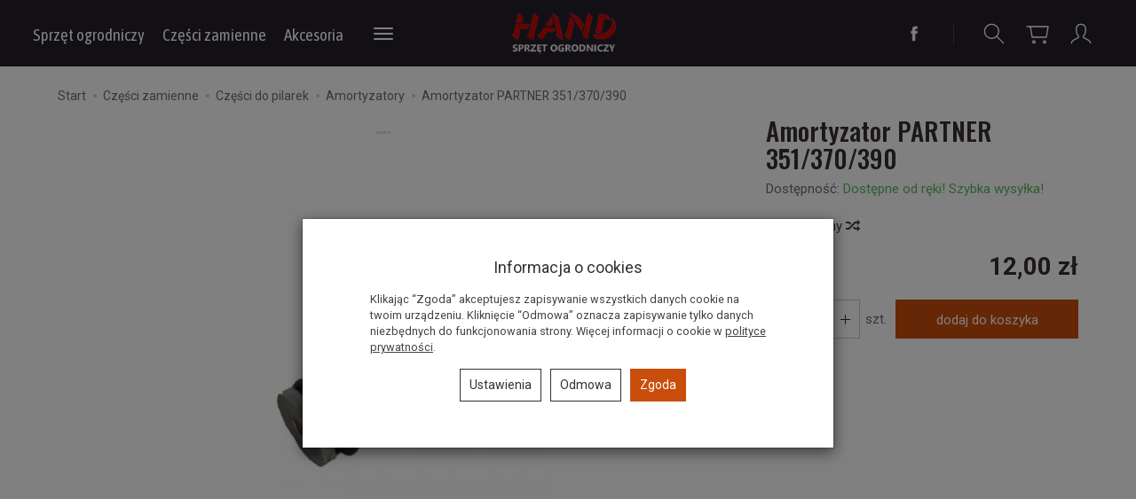

--- FILE ---
content_type: text/html; charset=utf-8
request_url: https://sklep.hand.pl/product/recommendProducts/id/96/id_category/39
body_size: 2805
content:

<section id="product-recommend" class="product-list full-list grid-wrapper grid-xs-2 grid-sm-3 grid-md-4 grid-lg-5" data-equalizer>    
            <div class="product thumbnail clearfix">
            
                    
            <div data-equalizer-watch="image"><div class="image"><a href="/komplet-amortyzatorow-do-pil-nac-faworyt-texas.html"><img alt="Zestaw amortyzatorów NAC/FAWORYT/TEXAS/CASTORAMA" width="410" height="410" src="/media/products/879b4cd2d817023c8567165a517b3c50/images/thumbnail/small_amortyzatory.webp?lm=1765809102" /></a></div></div>            <div class="caption clearfix text-left">

                    <p class="name" ><a href="/komplet-amortyzatorow-do-pil-nac-faworyt-texas.html" class="product_name">Zestaw amortyzatorów NAC/FAWORYT/TEXAS/CASTORAMA</a></p>                                                            <div class="box-price">
                                                                                    <div class="price nowrap">15,00 zł</div>
                                                                                                                            </div>


                <div class="product-shopping-cart">
                                                                        <script type="text/javascript">
//<![CDATA[
jQuery(function($) {
   $(document).ready(function() {

      $("body").on("click", ".basket_add_link", function(event) {
         var quantity_selector = '';
         var url = '';
         var parameters = [];

         if (event.type == 'submit') {
            var form = $(this);

            url = form.attr('action');

            if (!quantity_selector) {
               quantity_selector = '#' + form.attr('id') + '_quantity';
            }

            parameters = form.serializeArray();

         } else if (event.type == 'click') {
            var link = $(this);

            if (link.hasClass('basket_disabled')) {
                event.stopImmediatePropagation();
                return false;
            }

            url = link.attr('href');

            if (!quantity_selector) {
               quantity_selector = '#' + link.attr('id') + '_quantity';
            }
         }

         var quantity = $(quantity_selector);

         if (quantity.length && quantity.val() == 0) {
               quantity.val(quantity.get(0).defaultValue);
         }

         if (quantity.length) {
            parameters.push({ name: "quantity", value: quantity.val() });
         }

         if (window.location.protocol != 'https:') {
            url = url.replace('https://', 'http://');
         }

         var body = $('body').css({ cursor: 'wait' });
         var div = $('<div></div>');
         div.css({ 'height': body.height(), 'width': body.width(), position: 'absolute', 'z-index': 10000, background: 'transparent', cursor: 'wait' });
         body.prepend(div);

         $.post(url, parameters, function(html) {
            var html = $(html);
            $('body').append(html);
            div.remove();
            body.css({ cursor: 'auto' });
         }, 'html');
         event.preventDefault();
         event.stopImmediatePropagation();
      });
   });
});
//]]>
</script><a rel="nofollow" id="product_recommend_card_745" class="btn btn-shopping-cart basket_add_link" href="https://sklep.hand.pl/basket/add/745/1">Do koszyka</a>
                                                            </div>
            </div>
        </div>
            <div class="product thumbnail clearfix">
            
                    
            <div data-equalizer-watch="image"><div class="image"><a href="/amortyzator-solo-644-651.html"><img alt="Amortyzator SOLO 644/651/656" width="410" height="410" src="/media/products/52cd54a3060f8f30444d2741e9d5d83b/images/thumbnail/small_so-6300155.webp?lm=1765809118" /></a></div></div>            <div class="caption clearfix text-left">

                    <p class="name" ><a href="/amortyzator-solo-644-651.html" class="product_name">Amortyzator SOLO 644/651/656</a></p>                                                            <div class="box-price">
                                                                                    <div class="price nowrap">35,00 zł</div>
                                                                                                                            </div>


                <div class="product-shopping-cart">
                                                                        <div class="relative btn-disable"><a rel="nofollow" id="product_recommend_card_218" class="btn btn-shopping-cart basket_add_link disabled" href="https://sklep.hand.pl/basket/add/218/1">Do koszyka</a><span class="disabled-info btn btn-shopping-cart">Niedostępny</span></div>
                                                            </div>
            </div>
        </div>
            <div class="product thumbnail clearfix">
            
                    
            <div data-equalizer-watch="image"><div class="image"><a href="/amortyzator-solo-639-645-650-635-636-642-643.html"><img alt="Amortyzator SOLO 635/636/639/642/643/645/650" width="410" height="410" src="/media/products/89609daa0820047fca0fa29ad34ed703/images/thumbnail/small_so-0073397.webp?lm=1765809111" /></a></div></div>            <div class="caption clearfix text-left">

                    <p class="name" ><a href="/amortyzator-solo-639-645-650-635-636-642-643.html" class="product_name">Amortyzator SOLO 635/636/639/642/643/645/650</a></p>                                                            <div class="box-price">
                                                                                    <div class="price nowrap">19,00 zł</div>
                                                                                                                            </div>


                <div class="product-shopping-cart">
                                                                        <a rel="nofollow" id="product_recommend_card_105" class="btn btn-shopping-cart basket_add_link" href="https://sklep.hand.pl/basket/add/105/1">Do koszyka</a>
                                                            </div>
            </div>
        </div>
            <div class="product thumbnail clearfix">
            
                    
            <div data-equalizer-watch="image"><div class="image"><a href="/amortyzator-pilarki-stihl-ms170-180-11327912800.html"><img alt="Amortyzator pilarki STIHL MS270,280" width="410" height="410" src="/media/products/a3e296483b4e6c61bc279b71dacd8f2c/images/thumbnail/small_AMORTYZATOR-Stihl-MS270-MS280-1132-791-2800.webp?lm=1765809120" /></a></div></div>            <div class="caption clearfix text-left">

                    <p class="name" ><a href="/amortyzator-pilarki-stihl-ms170-180-11327912800.html" class="product_name">Amortyzator pilarki STIHL MS270,280</a></p>                                                            <div class="box-price">
                                                                                    <div class="price nowrap">14,00 zł</div>
                                                                                                                            </div>


                <div class="product-shopping-cart">
                                                                        <a rel="nofollow" id="product_recommend_card_2435" class="btn btn-shopping-cart basket_add_link" href="https://sklep.hand.pl/basket/add/2435/1">Do koszyka</a>
                                                            </div>
            </div>
        </div>
            <div class="product thumbnail clearfix">
            
                    
            <div data-equalizer-watch="image"><div class="image"><a href="/amortyzator-pilarki-stihl-ms240-260-440-460.html"><img alt="Amortyzator pilarki STIHL MS240/260/440/460" width="410" height="410" src="/media/products/5fa500beb826d37811d7edeea10518c6/images/thumbnail/small_amortyzator-do-pily-spalinowej-stihl-1121-790-9904.webp?lm=1765809106" /></a></div></div>            <div class="caption clearfix text-left">

                    <p class="name" ><a href="/amortyzator-pilarki-stihl-ms240-260-440-460.html" class="product_name">Amortyzator pilarki STIHL MS240/260/440/460</a></p>                                                            <div class="box-price">
                                                                                    <div class="price nowrap">27,00 zł</div>
                                                                                                                            </div>


                <div class="product-shopping-cart">
                                                                        <a rel="nofollow" id="product_recommend_card_2431" class="btn btn-shopping-cart basket_add_link" href="https://sklep.hand.pl/basket/add/2431/1">Do koszyka</a>
                                                            </div>
            </div>
        </div>
    </section>


<script type="text/javascript">
jQuery(function($) {
    $(document).ready(function() {
        $('#product-recommend[data-equalizer]').equalizer({ use_tallest: true });
    });
});
</script>
